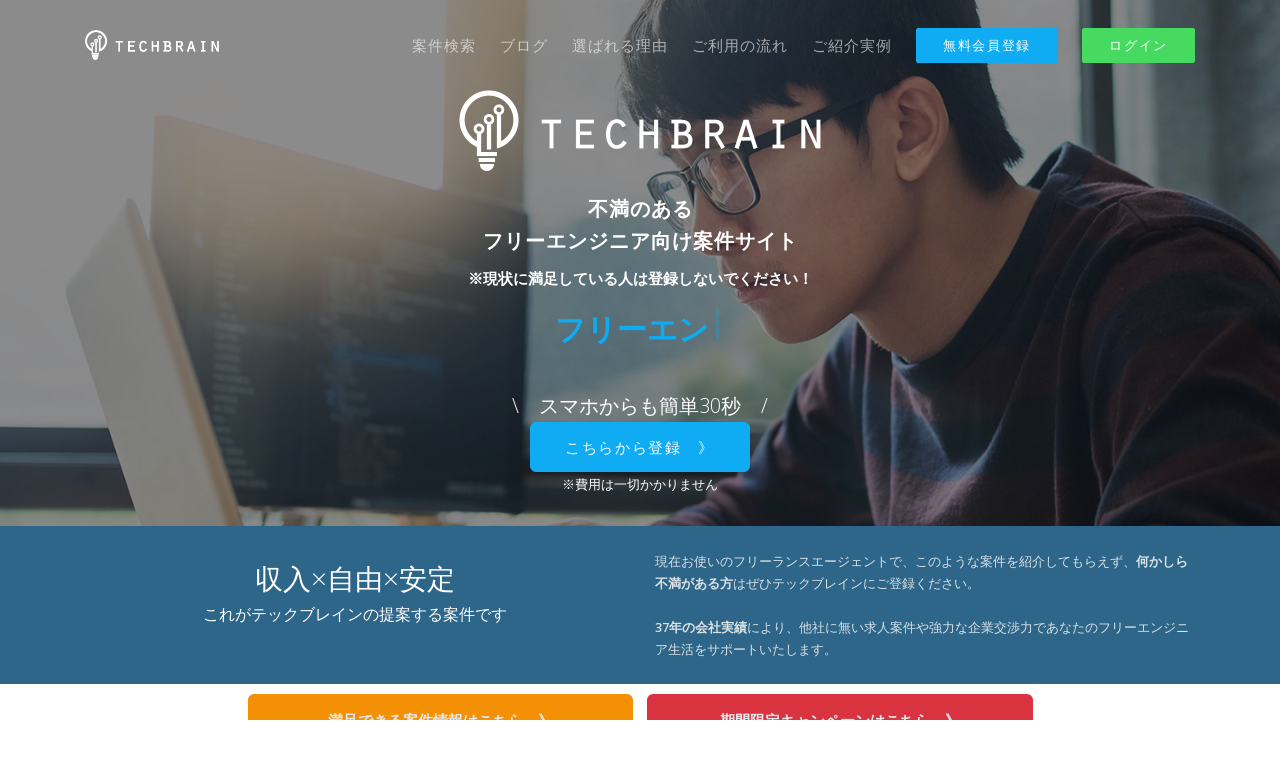

--- FILE ---
content_type: text/html; charset=utf-8
request_url: https://tecb.jp/
body_size: 12088
content:
<!DOCTYPE html>
<html lang="ja">
  <head>
    <meta charset="utf-8">
    <meta name="viewport" content="width=device-width, initial-scale=1, shrink-to-fit=no">
    <title>フリーエンジニア求人案件 | テックブレイン</title>
<meta name="description" content="フリーエンジニアの求人案件はテックブレイン。フリーエンジニア向けに求人案件情報を多数掲載。IT・スマホ・Web業界に精通した専門コーディネーターが求人案件のご要望に応じて年収アップや開発体制、稼働時間のご提案させていただきます。参画後のサポートも万全。">
<meta name="keywords" content="エンジニア,個人事業主,フリーランス,デザイナー,案件,求人,テックブレイン,ses">
<link rel="canonical" href="https://tecb.jp/">
    <meta name="csrf-param" content="authenticity_token" />
<meta name="csrf-token" content="DjLqDvrkKMSEgcmIxBZQiTCBdmurxoMGiR9NnaieAK1KNsahnKmplroIBckJvZ8sUJeTnIWxnJ9ZEMqMitb2HA==" />
    <link rel="stylesheet" media="all" href="/assets/application-e3b0c44298fc1c149afbf4c8996fb92427ae41e4649b934ca495991b7852b855.css" data-turbolinks-track="reload" />
    <script src="/assets/application-f8f988aa23c1a67c5f61213c1a51221f40cea8bcbdb14185b7f9afc484abf5d1.js" data-turbolinks-track="reload"></script>
    <!-- Styles -->
    <link href="/main/css/core.min.css" rel="stylesheet">
    <link href="/main/css/thesaas.min.css" rel="stylesheet">
    <link href="/main/css/style.css" rel="stylesheet">
    <link href="/main/css/over-style.css" rel="stylesheet">
    <link href="/main/css/modaal.css" rel="stylesheet">
    <link href="/main/css/validationEngine.jquery.css" rel="stylesheet">
    <!-- Favicons -->
    <link rel="apple-touch-icon" href="/main/img/apple-touch-icon.png">
    <link rel="icon" href="/main/img/favicon.png">
    <!-- Google Tag Manager -->
<script>(function(w,d,s,l,i){w[l]=w[l]||[];w[l].push({'gtm.start':
new Date().getTime(),event:'gtm.js'});var f=d.getElementsByTagName(s)[0],
j=d.createElement(s),dl=l!='dataLayer'?'&l='+l:'';j.async=true;j.src=
'https://www.googletagmanager.com/gtm.js?id='+i+dl;f.parentNode.insertBefore(j,f);
})(window,document,'script','dataLayer','GTM-KPCRXD6');</script>
<!-- End Google Tag Manager -->
  </head>
  <body>
    <!-- Google Tag Manager (noscript) -->
<noscript><iframe src="https://www.googletagmanager.com/ns.html?id=GTM-KPCRXD6"
height="0" width="0" style="display:none;visibility:hidden"></iframe></noscript>
<!-- End Google Tag Manager (noscript) -->
    <!-- Topbar -->
    <nav class="topbar topbar-inverse topbar-expand-md topbar-sticky">
  <div class="container">
    <div class="topbar-left">
      <button class="topbar-toggler">&#9776;</button>
      <a class="topbar-brand" href="/">
        <img class="logo-default" src="/main/img/logo.png" alt="テックブレイン">
        <img class="logo-inverse" src="/main/img/logo-light.png" alt="テックブレイン">
      </a>
    </div>
    <div class="topbar-right">
      <ul class="topbar-nav nav fs-15">
        <li class="nav-item">
          <a class="nav-link" href="/projects/">案件検索</a>
        </li>
        <li class="nav-item">
          <a class="nav-link" href="/blog/">ブログ</a>
        </li>
        <li class="nav-item">
          <a class="nav-link" href="/#reason">選ばれる理由</a>
        </li>
        <li class="nav-item">
          <a class="nav-link" href="/#riyou-nagare">ご利用の流れ</a>
        </li>
        <li class="nav-item">
          <a class="nav-link" href="/#syoukai-anken">ご紹介実例</a>
        </li>
        <li class="nav-item">
          <a class="reg-modal btn btn-primary btn-o" href="#reg-modal">無料会員登録</a>
        </li>
        <li class="nav-item">
          <a class="btn btn-success btn-o" href="/members/sign_in">ログイン</a>
        </li>
      </ul>
    </div>
  </div>
</nav>

    <!-- END Topbar -->
    <!-- Header -->
    <header class="header header-inverse" data-parallax="/main/img/bg-top16.jpg" data-overlay="5">
      <div class="container text-center">
        <div class="row">
          <div class="col-12">
            <!-- col-lg-8 offset-lg-2 -->
            <div class="main-logo-box col-12">
              <img class="logo-main hidden-sm-down" src="/main/img/main-logo-01.png" alt="フリーエンジニア求人案件【テックブレイン】" width="362">
            </div>
            <h1 class="top-title">不満のある<br>フリーエンジニア向け案件サイト</h1>
            <b>※現状に満足している人は登録しないでください！</b>
            <p class="top-subtitle fw-600">
              <span class="text-primary" data-type="フリーエンジニアの求人案件情報,フリーランスの新しい働き方をサポート,所得補償や福利厚生で安心保障">フリーエンジニアに福利厚生のプランもあります</span>
            </p>
            <div class="top-btn">
              <div class="micro-top">\　スマホからも簡単30秒　/</div>
              <a class="reg-modal btn btn-lg btn-o-a btn-round btn-primary m-10" href="#reg-modal">こちらから登録　》
              </a>
              <div class="micro-bottom">※費用は一切かかりません</div>
            </div>
              <!-- <a class="btn btn-lg btn-o-a btn-round btn-white w-200 m-10" href="/#company">企業の方はこちら</a> -->
          </div>
        </div>
      </div>
    </header>
    <!-- END Header -->
    <main class="main-content">
      <section class="section" style="background:#2e668a;padding:24px 10px 24px 10px;">
        <div class="container">
          <div class="row" style="color:white;text-align:center;line-height:240%;">
            <div class="col-sm-6" style="text-align:center;padding-top:10px;">
              <div style="font-size:28px;">収入×自由×安定</div>
              <div style="font-size:16px;">これがテックブレインの提案する案件です</div>
            </div>
            <div class="col-sm-6" style="text-align:left;line-height:170%;font-size:13px;color:#d8e1e6;">
              現在お使いのフリーランスエージェントで、このような案件を紹介してもらえず、<b>何かしら不満がある方</b>はぜひテックブレインにご登録ください。<br><br>
              <b>37年の会社実績</b>により、他社に無い求人案件や強力な企業交渉力であなたのフリーエンジニア生活をサポートいたします。
            </div>
          </div>
        </div>
      </section>
      <p>
        <span class="twobutton">
          <a href="#anken">
            <span class="color-button01">
            満足できる案件情報はこちら　》
            </span>
          </a>
          <a href="#campaign">
            <span class="color-button02">
            期間限定キャンペーンはこちら　》
            </span>
          </a>
        </span>
      </p>

      <a name="reason"></a>
      <section class="section bg-gray pb-40 pt-40">
        <div class="container">
          <header class="section-header">
            <h2 class="midashi">
              <span class="f-text">選ばれる３つの理由</span>
            </h2>
          </header>
          <div class="row gap-y">
            <div class="col-12 col-md-6 col-lg-4">
              <div class="card card-bordered">
                <div class="card-block">
                  <h3 class="fs-20 mt-5 text-center ">フリーランスとしての収入</h3>
                  <img class="card-img-top" src="/main/img/r-income-3.jpg" alt="フリーエンジニアなら収入を得る求人">
                  <div class="border-gray"></div>
                  <p class="card-text fw-500 mt-5">直請け求人案件・上場企業求人案件など常時5,000件以上の求人案件をご用意。圧倒的な営業力のもとにフリーエンジニアの求人案件を数多くご用意しておりますので案件が途切れる心配がありません。</p>
                </div>
              </div>
            </div>
            <div class="col-12 col-md-6 col-lg-4">
              <div class="card card-bordered">
                <div class="card-block">
                  <h3 class="fs-18 text-center mt-5">自由なプロジェクト選定</h3>
                  <img class="card-img-top" src="/main/img/r-skill-3.jpg" alt="フリーエンジニアの働き方とスキルアップ">
                  <div class="border-gray"></div>
                  <p class="card-text fw-500 mt-5">会社員時代とは違い、自由にプロジェクトを選ぶことが可能です。AIやIoTなど新しい技術分野への挑戦、逆に重要なレガシー分野を担いたいなど、スキルに合わせて自由な働き方を選択してください。
                  <br>※リモートワークや週4日以下案件はほぼございません。</p>
                </div>
              </div>
            </div>
            <div class="col-12 col-md-6 col-lg-4 ">
              <div class="card card-bordered">
                <div class="card-block">
                  <h3 class="fs-20 text-center mt-5">安定的な働き方</h3>
                  <img class="card-img-top" src="/main/img/r-benefit-3.jpg" alt="フリーエンジニアでも正社員同等の保障">
                  <div class="border-gray"></div>
                  <p class="card-text fw-500 mt-5">フリーエンジニア方々の多くが不安に思っている福利厚生や所得補償。いざという時の保険・賃金・福利厚生などの備えを正社員並みの保障で受けられるオプションをご用意しております。</p>
                </div>
              </div>
            </div>
          </div>
            <center><div class="top-btn">
              <div class="micro-top">\　スマホからも簡単30秒　/</div>
              <a class="reg-modal btn btn-lg btn-o-a btn-round btn-primary m-10" href="#reg-modal">こちらから登録　》
              </a>
              <div class="micro-bottom">※費用は一切かかりません</div>
            </div></center>
        </div>
      </section>

      <a name="koe"></a>
      <section class="section pb-40 pt-40">
        <div class="container">
          <header class="section-header  mb-40">
            <h2 class="midashi ">登録フリーエンジニアの声</h2>
          </header>
          <div class="card mb-30">
            <div class="row align-items-center h-full">
              <div class="col-12 col-md-3">
                <img src="/main/img/regpsn1-2.jpg" alt="登録フリーエンジニアの声">
              </div>
              <div class="col-12 col-md-9">
                <div class="card-block">
                  <h5 class="koe-title">多数の求人案件の中から自分のスタイルや能力に合った求人案件をご紹介いただいています</h5>
                  <div class="border-gray "></div>
                  <p class="koe-text">テックブレインに求人案件紹介をお願いすると、幅広いネットワークを駆使して数多くの求人案件の中から、自分のスタイルや能力に合った最適な求人案件をご紹介いただけます。自分の技術スキルの段階に合わせて色々な提案をしてもらえるので、エンジニアのことを考えてくれているなと思っています。<br>（iOSエンジニア　T.Sさん）</p>
                </div>
              </div>
            </div>
          </div>
          <div class="card mb-30">
            <div class="row align-items-center h-full">
              <div class="col-12 col-md-3">
                <img src="/main/img/regpsn2-2.jpg" alt="登録フリーエンジニアの声">
              </div>
              <div class="col-12 col-md-9">
                <div class="card-block">
                  <h5 class="koe-title">フリーエンジニアになってよかった、と思える環境作りに貢献してくれています</h5>
                  <div class="border-gray "></div>
                  <p class="koe-text">フリーエンジニアになると、万が一業務でトラブルが発生した際や、正社員のような福利厚生は自分で用意する必要がある、など色々と心配があります。テックブレインでは、賠償責任保険があったり、福利厚生サービスで相談窓口があったりと幅広く不安の解消をカバーしてくれるので、フリーエンジニアになってよかったと思っています。<br>（インフラエンジニア　S.Aさん）</p>
                </div>
              </div>
            </div>
          </div>
            <center><div class="top-btn">
              <div class="micro-top">\　スマホからも簡単30秒　/</div>
              <a class="reg-modal btn btn-lg btn-o-a btn-round btn-primary m-10" href="#reg-modal">こちらから登録　》
              </a>
              <div class="micro-bottom">※費用は一切かかりません</div>
            </div></center>
        </div>
      </section>

      

<section id="anken" class="section bg-gray pb-40 pt-0">
  <div class="container">
    <header class="section-header">
      <h2 class="midashi">満足できる案件情報</h2>
    </header>
    <div class="row gap-y">
      <div class="swiper-container swiper-button-circular" data-slides-per-view="2" data-space-between="50" data-centered-slides="true">
            <div class="swiper-wrapper pb-0">
              <div class="swiper-slide">
                <div class="card card-shadowed">
                  <div class="card-block px-30">
                    <h6 class="kako-title">最先端IT企業におけるデジタルサイネージアプリ開発</h6>
                    <div class="border-gray "></div>
                    <div class="p-5">
                      <p class="kako-n mb-0">
                        <span class="mr-5 color-s">報酬</span>80万〜90万
                      </p>
                      <p class="kako-n mb-0">
                        <span class="mr-5 color-s">勤務地</span>東京都渋谷区
                      </p>
                    </div>
                    <div class="border-gray "></div>
                    <div class="p-5 kako-naka">
                      <p class="mb-0 mt-10">デジタルサイネージを利用した新規事業に伴うシステム開発。CRUDの管理システムから、スマホアプリ、AI（人工知能）を使った機能まで開発。企画の立案から要件定義、設計、実装、テストまでワンストップで行うため、フリーエンジニアとしてフェーズごとの強みを活かせる求人案件。</p>
                    </div>
                  </div>
                </div>
              </div>
              <div class="swiper-slide">
                <div class="card card-shadowed">
                  <div class="card-block px-30">
                    <h6 class="kako-title">音声認識の人工知能を利用したシステム開発</h6>
                    <div class="border-gray"></div>
                    <div class="p-5">
                      <p class="kako-n mb-0">
                        <span class="mr-5 color-s">報酬</span>70万〜90万
                      </p>
                      <p class="kako-n mb-0">
                        <span class="mr-5 color-s">勤務地</span>千葉県
                      </p>
                    </div>
                    <div class="border-gray "></div>
                    <div class="p-5 kako-naka">
                      <p class="mb-0 mt-10">大手有名製造メーカーにおける人工知能を利用した開発。すでに別のプラットフォームで動作している製品を、新たに発売されたプラットフォームで音声認識機能を使っての開発。品質の高いコードや検証が行える人材として参画。</p>
                    </div>
                  </div>
                </div>
              </div>
              <div class="swiper-slide">
                <div class="card card-shadowed">
                  <div class="card-block px-30">
                    <h6 class="kako-title">ITコンサルティング企業におけるアプリ開発</h6>
                    <div class="border-gray"></div>
                    <div class="p-5">
                      <p class="kako-n mb-0">
                        <span class="mr-5 color-s">報酬</span>80万〜100万
                      </p>
                      <p class="kako-n mb-0">
                        <span class="mr-5 color-s">勤務地</span>東京都渋谷区
                      </p>
                    </div>
                    <div class="border-gray "></div>
                    <div class="p-5 kako-naka">
                      <p class="mb-0 mt-10">通信会社へのシステムコンサルティングをメインとする企業において、ソリューションの一部となる決済関連アプリを開発。従来iOSのみでの提供だったものを、ニーズによりAndroid版を新規開発。実務経験のあるAndroidエンジニアとして参画。</p>
                    </div>
                  </div>
                </div>
              </div>
              <div class="swiper-slide">
                <div class="card card-shadowed">
                  <div class="card-block px-30">
                    <h6 class="kako-title">バイリンガルでのPMO案件</h6>
                    <div class="border-gray"></div>
                    <div class="p-5">
                      <p class="kako-n mb-0">
                        <span class="mr-5 color-s">報酬</span>120万〜150万
                      </p>
                      <p class="kako-n mb-0">
                        <span class="mr-5 color-s">勤務地</span>東京都品川区
                      </p>
                    </div>
                    <div class="border-gray "></div>
                    <div class="p-5 kako-naka">
                      <p class="mb-0 mt-10">製造メーカーにおいて海外にある工場との管理調整を行うバイリンガルPMO案件。上流工程の経験や高い調整能力が求められる現場でPMOとして参画し、プロジェクトの成功へリソースをとりまとめる役割。</p>
                    </div>
                  </div>
                </div>
              </div>
            </div>
            <div class="swiper-button-prev"></div>
            <div class="swiper-button-next"></div>
          </div>
      <div class="card-block card col-12" style="border: 1px solid #bababa;padding-top:10px;">
        
        <div class="bg-box" style="margin: 10px 5px 14px 5px;">
          <div class="checktitle" style="background: #f12468">人気ワード</div>
          <div class="a-box">
            <ul class="htw">
              <li><a href="/projects/?skill=1" class="hotword">Java</a></li>
              <li><a href="/projects/?skill=2" class="hotword">PHP</a></li>
              <li><a href="/projects/?min=700000" class="hotword">高単価求人案件</a></li>
              <li><a href="/projects/?skill=14" class="hotword">Android</a></li>
              <li><a href="/projects/?skill=17" class="hotword">.NET(C#)</a></li>
              <li><a href="/projects/?skill=3" class="hotword">Ruby</a></li>
              <li><a href="/projects/?position_s_cat=1" class="hotword">SE</a></li>
              <li><a href="/projects/?location=2" class="hotword">渋谷</a></li>
              <li><a href="/projects/?location=3" class="hotword">新宿</a></li>
              <li><a href="/projects/?skill=13" class="hotword">Swift</a></li>
            </ul>
          </div>
        </div>

        <!-- form -->
        <form class="form-horizontal" action="/projects/" accept-charset="UTF-8" method="get">

        <div class="row" style="padding:5px;">
          <div class="col-sm-3" style="margin-bottom:3px;">
            <div class="checktitle">職種</div>
            <div class="select-box pl-5">
              <select name="position_s_cat" id="position_s_cat" class="form-control form-control-sm w-180"><option value=""></option><option value="1">SE・プログラマー</option>
<option value="2">コンサル・PM・PMO</option>
<option value="3">インフラエンジニア</option>
<option value="4">デザイナー</option>
<option value="5">企画・マーケティング</option></select>
            </div>
          </div>
          <div class="col-sm-3" style="margin-bottom:3px;">
            <div class="checktitle">単価</div>
            <div class="select-box pl-5">
              <select name="min" id="min" class="form-control form-control-sm w-180"><option value=""></option><option value="200000">20万〜</option>
<option value="300000">30万〜</option>
<option value="400000">40万〜</option>
<option value="500000">50万〜</option>
<option value="600000">60万〜</option>
<option value="700000">70万〜</option>
<option value="800000">80万〜</option>
<option value="900000">90万〜</option>
<option value="1000000">100万〜</option>
<option value="1100000">110万〜</option>
<option value="1200000">120万〜</option>
<option value="1300000">130万〜</option>
<option value="1400000">140万〜</option>
<option value="1500000">150万〜</option>
<option value="1600000">160万〜</option>
<option value="1700000">170万〜</option>
<option value="1800000">180万〜</option>
<option value="1900000">190万〜</option>
<option value="2000000">200万〜</option></select>
            </div>
          </div>
          <div class="col-sm-3" style="margin-bottom:8px;">
            <div class="checktitle">エリア</div>
            <div class="select-box pl-5">
              <select name="location" id="location" class="form-control form-control-sm w-180"><option value=""></option><option value="1">港区</option>
<option value="2">渋谷区</option>
<option value="3">新宿区</option>
<option value="4">千代田区</option>
<option value="5">品川区</option>
<option value="6">中央区</option>
<option value="7">目黒区</option>
<option value="8">江東区</option>
<option value="9">文京区</option>
<option value="10">中野区</option>
<option value="11">台東区</option>
<option value="12">豊島区</option></select>
            </div>
          </div>
          <div class="col-sm-2" style="text-align:center;">
            <input type="submit" value="検索" class="btn btn-primary" data-disable-with="検索" />
          </div>

        </div>
</form>        <!-- /form -->
      </div>
    </div>
    <div class="adjust">
    <div class="row gap-y">

      <div class="col-12 col-md-6 col-lg-4">
        <div class="card card-hover-shadow mb-20" style="border:1px solid #e8e8e8;">
          <div class="card-block" style="padding-top:10px;">
            <div class="title-box">
              <div class="new-box" style="font-size:10px;background-color:#f45391;height:22px;width:50px;">New!</div>
              <h4 class="new-title m-0" style="font-size:15px;">
                  <a href="/projects/1482">【Swift】toCサービスのiOSネイティブアプリ開発</a>
              </h4>
            </div>
            <div class="border-gray mb-15"></div>
            <div class="bg-box mb-5">
              <div class="dt-box" style="color:#bfbfbf;font-size:10px;">単価</div>
              <div class="a-box">
                <div class="dd-box money-s fw-600 fs-20">〜950,000円  <span style="color:#666;font-size:14px;">/月</span></div>
              </div>
            </div>
            <div class="bg-box mb-5">
              <div class="dt-box" style="color:#bfbfbf;font-size:10px;">スキル</div>
              <div class="a-box">
                <div class="dd-box fw-600" style="font-size:12px;">
                    
                    <a href="/projects/?skill=13">Swift</a>
                </div>
              </div>
            </div>
            <div class="bg-box mb-5">
              <div class="dt-box" style="color:#bfbfbf;font-size:10px;">勤務地</div>
              <div class="a-box">
                <div class="dd-box">フルリモート</div>
              </div>
            </div>
          </div>
        </div>
      </div>

      <div class="col-12 col-md-6 col-lg-4">
        <div class="card card-hover-shadow mb-20" style="border:1px solid #e8e8e8;">
          <div class="card-block" style="padding-top:10px;">
            <div class="title-box">
              <div class="new-box" style="font-size:10px;background-color:#f45391;height:22px;width:50px;">New!</div>
              <h4 class="new-title m-0" style="font-size:15px;">
                  <a href="/projects/1481">【Vue.js,React.js,AWS】EdTech...</a>
              </h4>
            </div>
            <div class="border-gray mb-15"></div>
            <div class="bg-box mb-5">
              <div class="dt-box" style="color:#bfbfbf;font-size:10px;">単価</div>
              <div class="a-box">
                <div class="dd-box money-s fw-600 fs-20">〜900,000円  <span style="color:#666;font-size:14px;">/月</span></div>
              </div>
            </div>
            <div class="bg-box mb-5">
              <div class="dt-box" style="color:#bfbfbf;font-size:10px;">スキル</div>
              <div class="a-box">
                <div class="dd-box fw-600" style="font-size:12px;">
                    
                    <a href="/projects/?skill=83">Vue.js</a>
                    , 
                    <a href="/projects/?skill=84">React.js</a>
                    , 
                    <a href="/projects/?skill=153">AWS</a>
                </div>
              </div>
            </div>
            <div class="bg-box mb-5">
              <div class="dt-box" style="color:#bfbfbf;font-size:10px;">勤務地</div>
              <div class="a-box">
                <div class="dd-box">リモート／2週間に1回出社（永田町）</div>
              </div>
            </div>
          </div>
        </div>
      </div>

      <div class="col-12 col-md-6 col-lg-4">
        <div class="card card-hover-shadow mb-20" style="border:1px solid #e8e8e8;">
          <div class="card-block" style="padding-top:10px;">
            <div class="title-box">
              <div class="new-box" style="font-size:10px;background-color:#f45391;height:22px;width:50px;">New!</div>
              <h4 class="new-title m-0" style="font-size:15px;">
                  <a href="/projects/1480">【Java,Scala,Kotlin,MySQL,AW...</a>
              </h4>
            </div>
            <div class="border-gray mb-15"></div>
            <div class="bg-box mb-5">
              <div class="dt-box" style="color:#bfbfbf;font-size:10px;">単価</div>
              <div class="a-box">
                <div class="dd-box money-s fw-600 fs-20">〜950,000円  <span style="color:#666;font-size:14px;">/月</span></div>
              </div>
            </div>
            <div class="bg-box mb-5">
              <div class="dt-box" style="color:#bfbfbf;font-size:10px;">スキル</div>
              <div class="a-box">
                <div class="dd-box fw-600" style="font-size:12px;">
                    
                    <a href="/projects/?skill=1">Java</a>
                    , 
                    <a href="/projects/?skill=5">Scala</a>
                    , 
                    <a href="/projects/?skill=15">Kotlin</a>
                    , 
                    <a href="/projects/?skill=37">MySQL</a>
                </div>
              </div>
            </div>
            <div class="bg-box mb-5">
              <div class="dt-box" style="color:#bfbfbf;font-size:10px;">勤務地</div>
              <div class="a-box">
                <div class="dd-box">フルリモート</div>
              </div>
            </div>
          </div>
        </div>
      </div>

      <div class="col-12 col-md-6 col-lg-4">
        <div class="card card-hover-shadow mb-20" style="border:1px solid #e8e8e8;">
          <div class="card-block" style="padding-top:10px;">
            <div class="title-box">
              <div class="new-box" style="font-size:10px;background-color:#f45391;height:22px;width:50px;">New!</div>
              <h4 class="new-title m-0" style="font-size:15px;">
                  <a href="/projects/1479">【Java,PHP,Ruby,Python,JavaS...</a>
              </h4>
            </div>
            <div class="border-gray mb-15"></div>
            <div class="bg-box mb-5">
              <div class="dt-box" style="color:#bfbfbf;font-size:10px;">単価</div>
              <div class="a-box">
                <div class="dd-box money-s fw-600 fs-20">〜850,000円  <span style="color:#666;font-size:14px;">/月</span></div>
              </div>
            </div>
            <div class="bg-box mb-5">
              <div class="dt-box" style="color:#bfbfbf;font-size:10px;">スキル</div>
              <div class="a-box">
                <div class="dd-box fw-600" style="font-size:12px;">
                    
                    <a href="/projects/?skill=1">Java</a>
                    , 
                    <a href="/projects/?skill=2">PHP</a>
                    , 
                    <a href="/projects/?skill=3">Ruby</a>
                    , 
                    <a href="/projects/?skill=4">Python</a>
                </div>
              </div>
            </div>
            <div class="bg-box mb-5">
              <div class="dt-box" style="color:#bfbfbf;font-size:10px;">勤務地</div>
              <div class="a-box">
                <div class="dd-box">外苑前</div>
              </div>
            </div>
          </div>
        </div>
      </div>

      <div class="col-12 col-md-6 col-lg-4">
        <div class="card card-hover-shadow mb-20" style="border:1px solid #e8e8e8;">
          <div class="card-block" style="padding-top:10px;">
            <div class="title-box">
              <div class="new-box" style="font-size:10px;background-color:#f45391;height:22px;width:50px;">New!</div>
              <h4 class="new-title m-0" style="font-size:15px;">
                  <a href="/projects/1478">【Go言語,JavaScript,Vue.js】新規自...</a>
              </h4>
            </div>
            <div class="border-gray mb-15"></div>
            <div class="bg-box mb-5">
              <div class="dt-box" style="color:#bfbfbf;font-size:10px;">単価</div>
              <div class="a-box">
                <div class="dd-box money-s fw-600 fs-20">〜850,000円  <span style="color:#666;font-size:14px;">/月</span></div>
              </div>
            </div>
            <div class="bg-box mb-5">
              <div class="dt-box" style="color:#bfbfbf;font-size:10px;">スキル</div>
              <div class="a-box">
                <div class="dd-box fw-600" style="font-size:12px;">
                    
                    <a href="/projects/?skill=7">Go言語</a>
                    , 
                    <a href="/projects/?skill=9">JavaScript</a>
                    , 
                    <a href="/projects/?skill=83">Vue.js</a>
                </div>
              </div>
            </div>
            <div class="bg-box mb-5">
              <div class="dt-box" style="color:#bfbfbf;font-size:10px;">勤務地</div>
              <div class="a-box">
                <div class="dd-box">六本木（週2出社／週3リモート）</div>
              </div>
            </div>
          </div>
        </div>
      </div>

      <div class="col-12 col-md-6 col-lg-4">
        <div class="card card-hover-shadow mb-20" style="border:1px solid #e8e8e8;">
          <div class="card-block" style="padding-top:10px;">
            <div class="title-box">
              <div class="new-box" style="font-size:10px;background-color:#f45391;height:22px;width:50px;">New!</div>
              <h4 class="new-title m-0" style="font-size:15px;">
                  <a href="/projects/1477">【Python,Oracle,MySQL,Postgr...</a>
              </h4>
            </div>
            <div class="border-gray mb-15"></div>
            <div class="bg-box mb-5">
              <div class="dt-box" style="color:#bfbfbf;font-size:10px;">単価</div>
              <div class="a-box">
                <div class="dd-box money-s fw-600 fs-20">〜900,000円  <span style="color:#666;font-size:14px;">/月</span></div>
              </div>
            </div>
            <div class="bg-box mb-5">
              <div class="dt-box" style="color:#bfbfbf;font-size:10px;">スキル</div>
              <div class="a-box">
                <div class="dd-box fw-600" style="font-size:12px;">
                    
                    <a href="/projects/?skill=4">Python</a>
                    , 
                    <a href="/projects/?skill=35">Oracle</a>
                    , 
                    <a href="/projects/?skill=37">MySQL</a>
                    , 
                    <a href="/projects/?skill=38">PostgreSQL</a>
                </div>
              </div>
            </div>
            <div class="bg-box mb-5">
              <div class="dt-box" style="color:#bfbfbf;font-size:10px;">勤務地</div>
              <div class="a-box">
                <div class="dd-box">フルリモート</div>
              </div>
            </div>
          </div>
        </div>
      </div>
    </div>
  </div>
      <center><div class="top-btn">
        <div class="micro-top">\　スマホからも簡単30秒　/</div>
        <a class="reg-modal btn btn-lg btn-o-a btn-round btn-primary m-10" href="#reg-modal">こちらから登録　》
        </a>
        <div class="micro-bottom">※費用は一切かかりません</div>
      </div></center>
  </div>
</section>


      <a name="riyou-nagare"></a>
      <section class="section pb-40 pt-40">
        <div class="container ">
          <header class="section-header mb-20">
            <h2 class="midashi">登録後サポートの流れ</h2>
          </header>
          <div class="row gap-y mt-20 mb-20">
            <div class="col h-150 bg-info m-2" data-aos="zoom-in" data-aos-delay="0">
              <h6 class="step-title pt-10">
                <span class="step-title-e">STEP</span>1
              </h6>
              <div class="border-white mb-5"></div>
              <p class="step-text pt-10">ご登録</p>
            </div>
            <div class="col h-150 bg-info m-2" data-aos="zoom-in" data-aos-delay="100">
              <h6 class="step-title pt-10">
                <span class="step-title-e">STEP</span>2
              </h6>
              <div class="border-white mb-5"></div>
              <p class="step-text pt-10">ご面談<br>TEL可</p>
            </div>
            <div class="col h-150 bg-info m-2" data-aos="zoom-in" data-aos-delay="200">
              <h6 class="step-title pt-10">
                <span class="step-title-e">STEP</span>3
              </h6>
              <div class="border-white mb-5"></div>
              <p class="step-text pt-10">案件紹介</p>
            </div>
            <div class="col h-150 bg-info m-2" data-aos="zoom-in" data-aos-delay="300">
              <h6 class="step-title pt-10">
                <span class="step-title-e">STEP</span>4
              </h6>
              <div class="border-white mb-5"></div>
              <p class="step-text pt-10">ご応募</p>
            </div>
            <div class="col h-150  bg-info m-2" data-aos="zoom-in" data-aos-delay="400">
              <h6 class="step-title pt-10">
                <span class="step-title-e">STEP</span>5
              </h6>
              <div class="border-white mb-5"></div>
              <p class="step-text pt-10">面談実施</p>
            </div>
            <div class="col h-150  bg-info m-2" data-aos="zoom-in" data-aos-delay="500">
              <h6 class="step-title pt-10">
                <span class="step-title-e">STEP</span>6
              </h6>
              <div class="border-white mb-5"></div>
              <p class="step-text pt-10">契約<br>業務開始</p>
            </div>
          </div>
          <div class="m-30">
            <h5 class="kaigyou-box">
              <span class="f-text">テックブレインでは上記のような流れで、フリーエンジニアの方に最適な求人案件をご紹介しております。</span>
            </h5>
          </div>
            <center><div class="top-btn">
              <div class="micro-top">\　スマホからも簡単30秒　/</div>
              <a class="reg-modal btn btn-lg btn-o-a btn-round btn-primary m-10" href="#reg-modal">こちらから登録　》
              </a>
              <div class="micro-bottom">※費用は一切かかりません</div>
            </div></center>
        </div>
      </section>
      <!-- <a name="syoukai-anken"></a>
      <section class="section bg-gray pb-40 pt-0">
        <div class="container">
          <header class="section-header mb-40">
            <h4 class="midashi ">ご紹介求人案件実例</h4>
          </header>
          
        </div>
      </section> -->
      
      <a name="campaign"></a>
      <section id="campaign" class="section pb-40 pt-40">
        <div class="container ">
          <header class="section-header mb-20">
            <h2 class="midashi">期間限定<br>ご成約キャンペーン</h2>
          </header>
          <div class="m-30">
            <h5 class="kaigyou-box">
              <center><span class="f-text">新規の方でも出戻りの方でも！<br><br>新たに案件へアサインが決定し、3ヶ月以上ジョインされた方全員に<br><br><span style="font-size:140%;color:#ff4954;">5万円分のAmazonギフト券</span><br><br>を贈呈いたします。<br><br>このお得な機会に、テックブレインで案件を探してみませんか。</span>
              </center>
            </h5>
          </div>
          
            <center><div class="top-btn">
              <div class="micro-top">\　スマホからも簡単30秒　/</div>
              <a class="reg-modal btn btn-lg btn-o-a btn-round btn-primary m-10" href="#reg-modal">こちらから登録　》
              </a>
              <div class="micro-bottom">※費用は一切かかりません</div>
            </div></center>
        </div>
      </section>


      <a name="ourblogs"></a>
      <section class="section bg-gray pb-40 pt-40">
        
      </section>
      <a name="company"></a>
      <section class="section bg-pale-info overflow-hidden">
        <div class="container">
          <div class="row">
            <div class="col-12 col-md-7 align-self-center">
              <h2 class="fs-17 mb-0">「プロ人材」の活用をご検討の企業様へ</h2>
              <div class="border-white m-10"></div>
              <h3 class="fs-15 ml-10 m-0 pt-10 kigyou-title">
                <span class="f-text">必要な機会に、必要な期間だけ、</span>
                <span class="f-text">必要なスキルをもつ人材をご提供</span>
              </h3>
              <p class="koe-text ml-10 pt-5">
                御社のニーズを徹底的にヒアリングし、貴社とＩＴ技術者の両者にとって最適なご提案を行います。フリーランスエンジニアを活用することで、すでに技術を身につけている技術者を即戦力として投入、経費を抑えながらプロジェクトのゴールを達成することができます。</p>
            </div>
            <div class="col-12 offset-md-1 col-md-4 text-center">
              <div class="hidden-sm-down">
                <img class="kigyou-logo h-60 mt-20" src="/main/img/logo-a.png" data-aos="zoom-in" alt="フリーエンジニア求人案件【テックブレイン】">
              </div>
              <a class="btn btn-lg btn-round btn-primary shadow-3 mt-30" href="/contact" data-aos="fade-up">お問い合わせ</a>
            </div>
          </div>
        </div>
      </section>
    </main>
    <div class="site-footer py-50">
  <div class="container">
    <div class="row gap-y">
      <div class="col-12 col-md-3">
        <h6 class="heading-alt text-uppercase fs-14 mb-3">案件紹介をお求めの方へ</h6>
        <div class="nav flex-column">
          <a class="nav-link" href="/members/sign_in">マイページログイン</a>
          <a class="reg-modal nav-link" href="#reg-modal">無料会員登録</a>
          <a class="nav-link" href="/#riyou-nagare">ご利用の流れ</a>
          <a class="nav-link" href="/projects">案件を探す</a>
          <a class="nav-link" href="/#syoukai-anken">ご紹介実例</a>
          <a class="nav-link" href="/lp/friends">ご友人紹介キャンペーン</a>
        </div>
      </div>

      <div class="col-12 col-md-3">
        <h6 class="heading-alt text-uppercase fs-14 mb-3">プロ人材をお探しの方へ</h6>
        <div class="nav flex-column">
          <a class="nav-link" href="/#company">人材をお探しの企業様へ</a>
        </div>
        <h6 class="heading-alt text-uppercase fs-14 mb-3 mt-3">運営会社など</h6>
        <div class="nav flex-column">
          <a class="nav-link" href="/about">運営会社</a>
          <a class="nav-link" href="/contact">お問い合わせ</a>
        </div>
      </div>

      <div class="col-12 col-md-6">
        <h6 class="heading-alt text-uppercase fs-14 mb-3">フリーエンジニアの方に、最適な案件をご提案します</h6>
        <p class="fs-13 mb-10">テックブレインでは、フリーエンジニアの方に最適な案件をご紹介するために高額報酬案件や非公開案件など常に豊富な案件数を確保。フリーエンジニアの方が目指すスキルアップや将来像を、弊社コーディネーターがしっかりとヒアリングしながら、優良案件の提案を行っています。</p>
        <br />
        <p>
          <a href="/"><img class="logo-footer" src="/main/img/logo.png" alt="フリーエンジニア求人案件【テックブレイン】" border="0"></a>
        </p>
      </div>

    </div>
  </div>
</div>

<footer class="site-footer">
  <div class="container">
    <div class="row gap-y">
      <div class="col-12 col-md-6">
        <p class="text-center text-md-left">Copyright © 2017 <a class="text-dark" href="http://tokyo.supersoftware.co.jp">スーパーソフトウエア</a>. All rights reserved.</p>
      </div>

      <div class="col-12 col-md-6">
        <ul class="nav nav-inline nav-primary nav-dotted nav-dot-separated justify-content-center justify-content-md-end">
          <li class="nav-item">
            <a class="nav-link" href="/privacy">プライバシーポリシー</a>
          </li>
        </ul>
      </div>
    </div>
  </div>
</footer>

    <!-- Twitter universal website tag code -->
<script>
!function(e,t,n,s,u,a){e.twq||(s=e.twq=function(){s.exe?s.exe.apply(s,arguments):s.queue.push(arguments);
},s.version='1.1',s.queue=[],u=t.createElement(n),u.async=!0,u.src='//static.ads-twitter.com/uwt.js',
a=t.getElementsByTagName(n)[0],a.parentNode.insertBefore(u,a))}(window,document,'script');
// Insert Twitter Pixel ID and Standard Event data below
twq('init','o2imi');
twq('track','PageView');
</script>
<!-- End Twitter universal website tag code -->

    <!-- Scripts -->
    <style type="text/css">
.modaal-content-container {
  padding: 10px;
}
</style>
<div id="reg-modal" style="display:none;">
  <div style="background-color:#0facf3;padding:6px;color:#fff;margin-bottom:10px;text-align:center;">テックブレイン無料会員登録</div>
  <div style="padding:5px">
    <p style="font-size:12px;line-height:130%;color:#585858;">非公開・高単価案件を含め希望通りの案件をご提案いたします。まずはお悩みの相談だけという方もお気軽にご登録ください！</p>
    <div style="padding: 0px 10px 10px 20px;color:#333;">
      <form class="new_member" id="new_member" action="/members" accept-charset="UTF-8" method="post"><input name="utf8" type="hidden" value="&#x2713;" /><input type="hidden" name="authenticity_token" value="HKxQwJRMnSwtCGcb62mNcigVWR/rUwpeC/4llwANlQHhcEwc8uIBrDnonsCUPSEueDXC6g99c6T8nROZnrluDA==" />
      
      <div class="form-group row" style="margin-bottom:10px;">
        <label for="inputName1" class="col-sm-4 control-label" style="font-size:11px;">お名前</label>
        <div class="col-sm-4">
          <input class="form-control validate[required]" placeholder="姓" type="text" name="member[member_profile_attributes][name1]" id="member_member_profile_attributes_name1" />
        </div>
        <div class="col-sm-4">
          <input class="form-control validate[required]" placeholder="名" type="text" name="member[member_profile_attributes][name2]" id="member_member_profile_attributes_name2" />
        </div>
      </div>
      <div class="form-group row" style="margin-bottom:10px;">
        <label for="inputName1" class="col-sm-4 col-xs-4 control-label" style="font-size:11px;">電話番号</label>
        <div class="col-sm-8 col-xs-8">
          <input class="form-control validate[required]" placeholder="080-9876-5432" type="text" name="member[member_profile_attributes][tel]" id="member_member_profile_attributes_tel" />
        </div>
      </div>
      <div class="form-group row" style="margin-bottom:10px;">
        <label for="inputName1" class="col-sm-4 control-label" style="font-size:11px;">メールアドレス</label>
        <div class="col-sm-8">
          <input class="form-control validate[required,custom[email]]" placeholder="メールアドレス" type="email" value="" name="member[email]" id="member_email" />
        </div>
      </div>
      <div class="form-group row" style="margin-bottom:10px;">
        <label for="inputName1" class="col-sm-4 control-label" style="font-size:11px;">パスワード</label>
        <div class="col-sm-8">
          <input class="form-control validate[required]" placeholder="パスワード" autocomplete="off" type="password" name="member[password]" id="member_password" />
        </div>
      </div>
      <div class="form-group row" style="margin-bottom:10px;">
        <label for="inputName1" class="col-sm-4 control-label" style="font-size:11px;">パスワード(確認)</label>
        <div class="col-sm-8">
          <input class="form-control validate[required,equals[member_password]]" placeholder="パスワード(確認)" autocomplete="off" type="password" name="member[password_confirmation]" id="member_password_confirmation" />
        </div>
      </div>
      <div class="actions" style="text-align:center;margin-top:20px;">
        <input type="submit" name="commit" value="  無料会員登録  " class="btn btn-success btn-lg w-200" data-disable-with="  無料会員登録  " />
      </div>
</form>    </div>

  </div>
</div>

    <script src="/main/js/core.min.js"></script>
<script src="/main/js/thesaas.min.js"></script>
<script src="/main/js/script.js"></script>
<script src="/main/js/modaal.js"></script>
<script type="text/javascript">
  $('.reg-modal').modaal({
    width : 400
  });
</script>
<script src="/main/js/jquery.validationEngine-ja.js"></script>
<script src="/main/js/jquery.validationEngine.js"></script>
<script type="text/javascript">
  $("#new_member").validationEngine({
    promptPosition: "topLeft",//エラー文の表示位置
    showArrowOnRadioAndCheckbox: true,//エラー箇所の図示
    focusFirstField: false,//エラー時に一番文頭の入力フィールドにフォーカスさせるかどうか
    scroll: false
  });
</script>
<script type="text/javascript">
  $( "button.prjfav" ).click(function(e) {
    var button = $(e.target);
    var pid = button.data('id');
    var ex = button.data('ex');
    if (ex == 1) {
      return;
    }
    $.ajax({
    	    type: "POST",
    	    url: "/members/favs/add",
    	    timeout: 10000,
    	    cache: false,
    	    data: {'pid': pid},
    	    dataType: 'json',
          beforeSend: function(xhr, setting) {
            xhr.setRequestHeader('X-CSRF-Token', $('meta[name="csrf-token"]').attr('content'))
          }
    	})
    	.done(function (response, textStatus, jqXHR) {
    		console.log(response);
        console.log(button);
        if (response.status == 200) {
          button[0].innerHTML = '検討リスト追加済み';
          button[0].style.color = '#b3b3b3';
          button[0].style.background = '#f5f5f5';
        }
        else if (response.status == 401) {
    		    alert("err: " + response.msg);
    		} else {
    		}
    	})
    	.fail(function (jqXHR, textStatus, errorThrown) {
    		console.log(jqXHR);
    		alert("失敗: サーバー内でエラーがあったか、サーバーから応答がありませんでした。");
    	})
    	.always(function (data_or_jqXHR, textStatus, jqXHR_or_errorThrown) {
    	});


  });
</script>

  </body>
</html>


--- FILE ---
content_type: text/html; charset=utf-8
request_url: https://www.google.com/recaptcha/api2/aframe
body_size: 267
content:
<!DOCTYPE HTML><html><head><meta http-equiv="content-type" content="text/html; charset=UTF-8"></head><body><script nonce="hT7IjRXP5sz7OvELnuW0ag">/** Anti-fraud and anti-abuse applications only. See google.com/recaptcha */ try{var clients={'sodar':'https://pagead2.googlesyndication.com/pagead/sodar?'};window.addEventListener("message",function(a){try{if(a.source===window.parent){var b=JSON.parse(a.data);var c=clients[b['id']];if(c){var d=document.createElement('img');d.src=c+b['params']+'&rc='+(localStorage.getItem("rc::a")?sessionStorage.getItem("rc::b"):"");window.document.body.appendChild(d);sessionStorage.setItem("rc::e",parseInt(sessionStorage.getItem("rc::e")||0)+1);localStorage.setItem("rc::h",'1768871557056');}}}catch(b){}});window.parent.postMessage("_grecaptcha_ready", "*");}catch(b){}</script></body></html>

--- FILE ---
content_type: text/css
request_url: https://tecb.jp/main/css/over-style.css
body_size: 3916
content:
.bg-gray {
  background-color: #fcfcfc;
}

/*<!-- Header -->*/

.header {
  position: relative;
  border-bottom: none;
  background-position: center;
  -webkit-background-size: cover;
  background-size: cover;
  background-repeat: no-repeat;
  padding: 90px 0 30px;
  z-index: 0;
  overflow: hidden;
}

.logo-main {
  margin-bottom: 20px;
  /*height: 83px;
  width: 368px;*/
}

.topbar-brand img {
  max-height: 30px;
}

.top-subtitle {
  font-size: 2em;
}

/*改行*/

.midashi-f {
  /*position: relative;*/
  /*padding: 0.25em 1em;*/
  /*border-top: solid 2px #c8c8c8;
  border-bottom: solid 2px #c8c8c8;*/
}

.kaigyou-box {
  /*text-align: center;*/
  line-height: 1.5em;
}

.f-text {
  display: inline-block;
  /*font-size: 16px;*/
  letter-spacing: normal;
  padding: 0px;
}

.f-text-big {
  display: inline-block;
  font-size: 1.4em;
  letter-spacing: normal;
  padding: 0px;
}

/*ボタン*/

.top-btn {
  margin-top: 30px;
  /*margin-bottom: 30px;*/
}

.kigyou-btn {
  background-color: #46da60;
  border-color: #46da60;
  color: #fff;
}

.muryou-btn {
  background-color: #0facf3;
  border-color: #0facf3;
  color: #fff;
}

.login-btn {
  background-color: #e4e7ea;
  border-color: #e4e7ea;
  color: #535353;
}

.btn-white-k:hover, .btn-white-k:focus {
  background-color: #46da60;
  color: #fff;
  opacity: 0.5;
}

.btn-o {
  line-height: 1.5em;
  font-size: 13px;
  font-weight: normal;
  justify-content: center;
}

.btn-o-a {
  line-height: 2em;
  font-size: 15px;
  font-weight: normal;
}

.btn-o-b {
  line-height: 2em;
  font-size: 13px;
  font-weight: normal;
}

/*見出し*/

.text-center {
  text-align: center;
}

.midashi {
  position: relative;
  padding: 0.25em 1em;
  border-top: solid 2px #c8c8c8;
  border-bottom: solid 2px #c8c8c8;
}

midashi:before, midashi:after {
  content: '';
  position: absolute;
  top: -7px;
  width: 2px;
  height: -webkit-calc(100% + 14px);
  height: calc(100% + 14px);
  background-color: black;
}

midashi:before {
  left: 7px;
}

midashi:after {
  right: 7px;
}

/*絞り込み検索*/

.li-block {
  display: table-cell;
  align-items: center;
  display: flex;
  /*justify-content: center;*/
}

.search-button {
  display: -webkit-flex;
  display: flex;
  -webkit-justify-content: center;
  justify-content: center;
  -webkit-align-items: stretch;
  align-items: stretch;
  flex-wrap: wrap;
}

.check-box {
  line-height: 1em;
  float: left;
  overflow: hidden;
}

.checktitle-red {
  display: table-cell;
  width: 100px;
  /*height: auto;*/
  padding: 14px;
  vertical-align: middle;
  /*align-items: center;
	justify-content: center;*/
  font-size: 15px;
  /*float: left;*/
  text-align: center;
  color: #fff;
  border-radius: 5px;
  letter-spacing: 1.7px;
  background-color: #ff4954;
}

.checktitle {
  display: table-cell;
  width: 100px;
  /*height: auto;*/
  padding: 4px;
  vertical-align: middle;
  /*align-items: center;*/
  /*justify-content: center;*/
  font-size: 12px;
  /*float: left;*/
  text-align: center;
  color: #fff;
  border-radius: 2px;
  letter-spacing: 1.7px;
  background-color: #3a8aac;
}

.kensaku {
  display: table;
}

.select-box {
  display: table-cell;
  text-align: center;
  vertical-align: middle;
  overflow: hidden;
}

.bg-box {
  display: table;
}

.kensaku-box {
  display: table-cell;
  text-align: center;
  vertical-align: middle;
  overflow: hidden;
  display: table;
  float: left;
}

.a-box {
  display: table-cell;
  /*float: left;*/
  vertical-align: middle;
  overflow: hidden;
  padding-left: 25px;
  /*height:100%;*/
  /*background-color: red;*/
}

.bg-box-all {}

/*線*/

.border-black {
  border-bottom: 3px solid rgb(0, 0, 0);
}

.border-gray {
  border-bottom: 3px solid rgb(224, 222, 222);
}

.border-white {
  border-bottom: 3px solid rgb(255, 255, 255);
}

/*section 新着案件*/

.title-box {
  height: 60px;
  position: relative;
}

.new-title {
  font-size: 17px;
  position: absolute;
  top: 50%;
  transform: translateY(-50%);
  padding-left: 70px;
  line-height: 1.3em;
}

.new-box {
  height: 30px;
  width: 60px;
  float: left;
  display: flex;
  align-items: center;
  justify-content: center;
  font-weight: 600;
  letter-spacing: 1.7px;
  color: #0e97ff;
  /*padding-bottom: 5px;*/
  background-color: #ffbe00;
  color: #fff;
  border-radius: 4px;
  margin: 15px 10px 15px 0px;
}

.money-s {
  color: #ff4954;
}

.dt-box {
  display: table-cell;
  width: 60px;
  padding: 5px;
  vertical-align: middle;
  font-size: 12px;
  font-weight: 600;
  text-align: center;
  color: rgb(116, 116, 116);
  border-radius: 5px;
  letter-spacing: 1.7px;
  /*background-color: rgb(222, 231, 227);*/
  border: solid 1px rgb(224, 222, 222);
}

.dd-box {
  /*height: 40px;*/
  display: flex;
  align-items: center;
  float: none;
  line-height: 1.3em;
  margin: 5px 0px 10px 0px;
  overflow: hidden;
  flex-wrap: wrap;
  font-size:12px;
}

.read-button {
  align-items: left;
}

/*過去案件*/

.color-s {
  color: #0facf3;
}

.kako-title {
  font-weight: 600;
}

.kako-n {
  width: 400px;
  white-space: nowrap;
  overflow: hidden;
  text-overflow: ellipsis;
  font-size: 13px;
  font-weight: 600;
}

.kako-naka {
  font-size: 13px;
  /*height: 100px;
    white-space: nowrap;
    overflow: hidden;
    text-overflow: ellipsis;*/
}

/*登録者の声*/

.koe-title {
  font-size: 15px;
  letter-spacing: normal;
  line-height: 1.5;
}

.koe-text {
  padding-top: 15px;
  font-size: 14px;
  letter-spacing: normal;
  line-height: 1.5;
}

/*ご利用の流れ*/

.step-title {
  font-size: 30px;
  color: #ffffff;
  text-align: center;
  font-weight: 400;
}

.step-title-e {
  font-size: 17px;
  color: #c9e5fa;
  text-align: center;
}

.step-text {
  font-size: 18px;
  color: #ffffff;
  text-align: center;
  line-height: 1.3;
}

.next {
  text-align: center;
}

.riyou-text {
  font-size: 16px;
  text-align: center;
}

/*企業*/

.kigyou-logo {
  max-height: 80%;
}

.kigyou-title {
  color: #31b8f5;
}

/*footer*/

.logo-footer {
  height: 33px;
  width: 147px;
}

/*FAQ*/

.faq-title {
  color: #0facf3;
  /*margin-left: 10px;*/
}

.line-h {
  line-height: 1.5em;
  font-size: 16px;
}

/*サイドバー*/

.checktitle-red-s {
  display: table-cell;
  width: 75px;
  padding: 14px;
  vertical-align: middle;
  justify-content: center;
  font-size: 13px;
  text-align: center;
  color: #fff;
  border-radius: 5px;
  letter-spacing: 1.7px;
  background-color: #ff4954;
  line-height: 1.5em;
}

.checktitle-s {
  display: table-cell;
  width: 75px;
  padding: 14px;
  vertical-align: middle;
  justify-content: center;
  font-size: 13px;
  text-align: center;
  color: #fff;
  border-radius: 5px;
  letter-spacing: 1.7px;
  background-color: #ffbe00;
  line-height: 1.5em;
}

.side-titile {
  color: white;
  text-align: center;
  font-size: 16px;
  font-weight: 400;
  background-color: #0e97ff;
  padding: 5px;
  margin: 0px;
  border-radius: 3px;
}

.side-title-s {
  font-size: 14px;
  font-weight: 600;
  margin-top: 15px;
  margin-bottom: 15px;
}

.side-box-all {}

/*ご利用の流れ*/

.how-title {
  font-size: 30px;
  font-weight: 600;
  justify-content: center;
}

.how-n {
  font-size: 60px;
  font-weight: 900;
  opacity: .1;
  margin-right: 10;
  float: left;
  justify-content: center;
}

.how-box-t {}

.list_head {
  border: 1px solid #dddddd;
  border-width: 1px 1px 1px 1px;
  margin-bottom: 40px;
  background-color: #ffffff !important;
  padding: 20px 160px 10px 30px;
  background: url('/images/s_info2.jpg') no-repeat right bottom;
  background-size:contain;
}

@media screen and (max-width: 480px) {
  .list_head {
    padding: 10px 10px 10px 10px;
    background-image: none;
  }
}

.s_list_title {
  margin-top: 40px;
  margin-bottom: 40px;
}

.top-title {
  font-size:20px;
  font-weight: bold;
}

.list_tile {
  font-size: 22px;
  font-weight: bold;
  border: 1px solid #5a6fb0;
  border-width: 0px 0px 3px 0px;
  margin-bottom: 14px;
  padding-left: 4px;
  padding-bottom: 6px;
}

p.list_description {
  font-size: 12px;
  line-height: 16pt;
}

ul.project {
  list-style: none;
  padding-left: 0px;
}

li.project--list {
  overflow: hidden;
  margin: 20px 0 30px;
  padding: 0;
  border: 1px solid #4c4986;
  border-radius: 2px;
  background-color: #fff;
  font-size: 1.2rem;
}

div.project--detail {}

div.project--detail--title {
  padding: 24px 20px 20px 20px;
  background: #9dc6da;
}

.limited_bg {
  background: #90a6dd !important;
}
.project--detail--title--txt {
  font-size: 18px;
}

h3.project--detail--title--txt a {
  text-decoration: underline;
}

div.project--detail--info {
  position: relative;
  margin: 0 20px;
  padding: 32px 0;
  line-height: 1.5em;
}

p.project--detail--info--txtPrice {
  float: left;
  line-height: 20px;
  margin-right: 20px;
  font-size: 12px;
}

span.project--detail--info--ttl {
  display: inline-block;
  vertical-align: top;
  padding: 0 5px;
  border: 1px solid #475665;
  border-radius: 8px;
  color: #475665;
  background: #fff;
  font-size: 10px;
}

span.project--detail--info--price {
  margin: 0 5px;
  color: #f66;
  font-weight: 600;
  font-size: 24px;
}

p.project--detail--info--agr {
  float: left;
  line-height: 20px;
  margin: 2px 20px 1px 0;

  font-size: 12px;
}

p.project--detail--fav--btn {
  float:right;
  margin-bottom: 4px;
  margin-left:10px;
}
p.project--detail--info--btn {
  float:right;
  margin-bottom: 4px;
  margin-left:10px;
}

.clear-fix {
  clear: both;
}

.tbl-wrap {
  display: block;
  margin: 10px 0 20px 0;
  padding: 0 20px 0 20px;
}
table.project--search {
  font-size: 0.8rem;
  width: 100%;
  border-top: #ddd 1px solid;
  border-right: #ddd 1px solid;
  border-left: #ddd 1px solid;
}

table.project--search tbody {
  vertical-align: middle;
  border-color: inherit;
}

table.project--search th {
  padding: 8px 0 8px 16px;
  border-bottom: 1px solid #ddd;
  color: #333;
  background: #f6f6f6;
  font-weight: 400;
  font-size: 13px;
  text-align: left;
  width: 100px;
}

table.project--search td {
  line-height: 1.5;
  padding: 8px 16px;
  border-bottom: 1px solid #ddd;
  font-size: 13px;
  background: #fff;
  width: auto;
}

table.project--search td > p {
  margin-bottom:1px;
}

div.project--detail--voice {
  padding: 0 20px;
}

p.project--detail--voice--f {
  float: left;
  width: 50px;
}

p.project--detail--voice--txt {
  line-height: 1.6;
  padding: 7px 7px 7px 12px;
  border: 1px solid #bcbcbc;
  font-size: 12px;
  padding: 6px 10px;
  border-radius: 3px;
  background: #fff;
  word-wrap: break-word;
  min-height: 90px;
}

.project--detail--voice--img {
  text-align: center;
}
.project--detail--voice--img img {
  border-radius: 50%;
}

div.project--detail--lnkp {
  width: 210px;
  margin: 20px auto;
  padding-bottom: 20px;
}

.project--new--txt {
  font-size: 10px;
float: left;
margin: 6px 10px 0 0;
padding: 1px 10px 2px 5px;
color: #fff;
background: url(/images/newbg.png) no-repeat left top;
font-weight: 700;
text-align: center;
}

div.project--detail--lnkapp {
  width: 310px;
  margin: 20px auto;
  padding-bottom: 20px;
}
.btn-so-lg {
  padding: 0.9rem 3.5rem;
  font-size: 1.25rem;
  border-radius: .3rem
}

.sideContent {
  margin-bottom: 30px;
}
.sideContent-title {
  min-height: 24px;
  color: #666;
  background: url(/images/side-bg.png) no-repeat left bottom;
  font-weight: 700;
  font-size: 13px;
}
ul.sideContent-list{
  margin: 15px 0 0 10px;
  list-style: none;
  padding: 0 0 0 0;
}
li.sideContent-list-item{
  margin-bottom: 4px;
  font-size: 12px;
}
.sideContent-list-textlink {
  padding-left: 15px;
background: url(/images/list-icon.png) no-repeat 0 center;
font-size: 12px;
text-decoration: none;
}



.section-header {
    margin: 0 auto 40px;
}
.btn-round {
  border-radius: 6px;
}

.hotword {
  background: #ffecec;
  color: #3b4d79;
  font-size:13px;
  margin: 0px 3px 0px 3px;
  padding: 5px 20px 5px 20px;
  border-radius: 4px;
}

.htw {
  list-style-type: none;
  margin-bottom: 0px !important;
  -webkit-padding-start: 0px;
}
.htw li {
  display: inline;
  line-height: 3;
}
.htw li > a {
white-space: nowrap;
}

.paging-nav {
  margin: 50px auto 60px auto;
  font-size:14px;
}

.card-block {
  padding: 20px 30px 10px 30px;
}

.fav {
  font-size: 10px;
}
.faved {
  color: #b3b3b3;
  font-size:10px;
  background: #f5f5f5;
}

.micro-top{
  font-size:20px;
  margin-bottom: -13px;
}

.micro-bottom{
  font-size: 13px;
  margin-top: -10px;
}

.inline-block_test {
    display: inline-block;
    background-color: #ccc;
    padding: 108px;
    height: 100px;
    margin-top: 10px;
    margin-left: 17px;
}

.twobutton {
  display: block;
  text-align: center;
  margin-bottom: -30px;
}

.color-button01{
  position: relative;
  z-index: 1;
  display: inline-block;
  margin-left: 5px;
  margin-right: 5px;
  letter-spacing: 0;
  padding: 12px 80px;
  padding-bottom: 11px;
  font-weight: 900;
  background-color: #f39004;
  margin-top: 10px;
  border-radius: 6px;
  text-align: center;
  color: #e4e7ea;
}

.color-button02{
  position: relative;
  z-index: 1;
  display: inline-block;
  margin-left: 5px;
  margin-right: 5px;
  letter-spacing: 0;
  padding: 12px 73px;
  padding-bottom: 11px;
  font-weight: 700;
  background-color: #d9333f;
  margin-top: 10px;
  border-radius: 6px;
  text-align: center;
  color: #e4e7ea;
}

.adjust{
  margin-top: 30px;
}


}


@media screen and (max-width: 767px) {
  .top-subtitle {display: none !important;}
  .inline-block_test {
    display: inline-block;      /* インラインブロック要素にする */
    background-color:  #ccc;    /* 背景色指定 */
    padding:  20px;             /* 余白指定 */
    height: 100px;              /* 高さ指定 */
    margin-top: 15px;
}
}
@media only screen and (device-width : 375px) and (device-height : 812px) and (-webkit-device-pixel-ratio : 3) {
      .top-subtitle {display: none !important;}
}
@media only screen
    and (device-width : 375px)
    and (device-height : 667px)
    and (-webkit-device-pixel-ratio : 2) {
      .top-subtitle {display: none !important;}
}
@media only screen
    and (device-width : 414px)
    and (device-height : 736px)
    and (-webkit-device-pixel-ratio : 3) {
      .top-subtitle {display: none !important;}
}
.form-control {
  color: #000;
}


--- FILE ---
content_type: application/javascript
request_url: https://tecb.jp/main/js/thesaas.min.js
body_size: 4268
content:
/*!
 * TheSaaS v1.4.3 (http://thetheme.io/thesaas)
 * Copyright 2017 TheThemeio
 * Licensed under the Themeforest Standard Licenses
 */

"use strict";+function(a,b){var c={name:"TheSaaS",version:"1.4.3"};c.defaults={googleApiKey:null,googleAnalyticsId:null,smoothScroll:!0},c.breakpoint={xs:576,sm:768,md:992,lg:1200},c.config=function(d){if("string"==typeof d)return c.defaults[d];a.extend(!0,c.defaults,d),c.defaults.smoothScroll||SmoothScroll.destroy(),a('[data-provide~="map"]').length&&void 0===b["google.maps.Map"]&&a.getScript("https://maps.googleapis.com/maps/api/js?key="+c.defaults.googleApiKey+"&callback=thesaas.map"),c.defaults.googleAnalyticsId&&(!function(a,b,c,d,e,f,g){a.GoogleAnalyticsObject=e,a[e]=a[e]||function(){(a[e].q=a[e].q||[]).push(arguments)},a[e].l=1*new Date,f=b.createElement(c),g=b.getElementsByTagName(c)[0],f.async=1,f.src="https://www.google-analytics.com/analytics.js",g.parentNode.insertBefore(f,g)}(b,document,"script",0,"ga"),ga("create",c.defaults.googleAnalyticsId,"auto"),ga("send","pageview"))},c.init=function(){c.topbar(),c.parallax(),c.carousel(),c.scrolling(),c.counter(),c.aos(),c.typed(),c.contact(),c.mailer(),c.constellation(),c.shuffle(),a(document).on("click",'[data-provide~="lightbox"]',lity),objectFitPolyfill(a(".bg-video")),a(document).on("click",".video-wrapper .btn",function(){var b=a(this).closest(".video-wrapper");if(b.addClass("reveal"),b.find("video").length&&b.find("video").get(0).play(),b.find("iframe").length){var c=b.find("iframe");c.attr("src").indexOf("?")>0?c.get(0).src+="&autoplay=1":c.get(0).src+="?autoplay=1"}}),a(document).on("click",".file-browser",function(){var b=a(this),c=b.closest(".file-group").find('[type="file"]');b.hasClass("form-control")?setTimeout(function(){c.trigger("click")},300):c.trigger("click")}),a(document).on("change",'.file-group [type="file"]',function(){var b=a(this),c=b.val().split("\\").pop();b.closest(".file-group").find(".file-value").val(c).text(c).focus()}),a(b).on("scroll",function(){var c=a(this).scrollTop()-200;a(".header.fadeout").css("opacity",1-c/b.innerHeight)}),a(document).on("click",".drawer-toggler, .drawer-close, .drawer-backdrop",function(){a("body").toggleClass("drawer-open")})},c.parallax=function(){a("[data-parallax]").each(function(){var b=a(this),d={imageSrc:b.data("parallax"),speed:.3,bleed:50};a(this).hasClass("header")&&(d.speed=.6),d=a.extend(d,c.getDataOptions(b)),b.parallax(d)})},c.map=function(){a('[data-provide~="map"]').each(function(){var b={lat:"",lng:"",zoom:13,markerLat:"",markerLng:"",markerIcon:"",style:""};b=a.extend(b,c.getDataOptions(a(this)));var d=new google.maps.Map(a(this)[0],{center:{lat:Number(b.lat),lng:Number(b.lng)},zoom:Number(b.zoom)}),e=new google.maps.Marker({position:{lat:Number(b.markerLat),lng:Number(b.markerLng)},map:d,animation:google.maps.Animation.DROP,icon:b.markerIcon}),f=new google.maps.InfoWindow({content:a(this).dataAttr("info","")});switch(e.addListener("click",function(){f.open(d,e)}),b.style){case"light":d.set("styles",[{featureType:"water",elementType:"geometry",stylers:[{color:"#e9e9e9"},{lightness:17}]},{featureType:"landscape",elementType:"geometry",stylers:[{color:"#f5f5f5"},{lightness:20}]},{featureType:"road.highway",elementType:"geometry.fill",stylers:[{color:"#ffffff"},{lightness:17}]},{featureType:"road.highway",elementType:"geometry.stroke",stylers:[{color:"#ffffff"},{lightness:29},{weight:.2}]},{featureType:"road.arterial",elementType:"geometry",stylers:[{color:"#ffffff"},{lightness:18}]},{featureType:"road.local",elementType:"geometry",stylers:[{color:"#ffffff"},{lightness:16}]},{featureType:"poi",elementType:"geometry",stylers:[{color:"#f5f5f5"},{lightness:21}]},{featureType:"poi.park",elementType:"geometry",stylers:[{color:"#dedede"},{lightness:21}]},{elementType:"labels.text.stroke",stylers:[{visibility:"on"},{color:"#ffffff"},{lightness:16}]},{elementType:"labels.text.fill",stylers:[{saturation:36},{color:"#333333"},{lightness:40}]},{elementType:"labels.icon",stylers:[{visibility:"off"}]},{featureType:"transit",elementType:"geometry",stylers:[{color:"#f2f2f2"},{lightness:19}]},{featureType:"administrative",elementType:"geometry.fill",stylers:[{color:"#fefefe"},{lightness:20}]},{featureType:"administrative",elementType:"geometry.stroke",stylers:[{color:"#fefefe"},{lightness:17},{weight:1.2}]}]);break;case"dark":d.set("styles",[{featureType:"all",elementType:"labels.text.fill",stylers:[{saturation:36},{color:"#000000"},{lightness:40}]},{featureType:"all",elementType:"labels.text.stroke",stylers:[{visibility:"on"},{color:"#000000"},{lightness:16}]},{featureType:"all",elementType:"labels.icon",stylers:[{visibility:"off"}]},{featureType:"administrative",elementType:"geometry.fill",stylers:[{color:"#000000"},{lightness:20}]},{featureType:"administrative",elementType:"geometry.stroke",stylers:[{color:"#000000"},{lightness:17},{weight:1.2}]},{featureType:"landscape",elementType:"geometry",stylers:[{color:"#000000"},{lightness:20}]},{featureType:"poi",elementType:"geometry",stylers:[{color:"#000000"},{lightness:21}]},{featureType:"road.highway",elementType:"geometry.fill",stylers:[{color:"#000000"},{lightness:17}]},{featureType:"road.highway",elementType:"geometry.stroke",stylers:[{color:"#000000"},{lightness:29},{weight:.2}]},{featureType:"road.arterial",elementType:"geometry",stylers:[{color:"#000000"},{lightness:18}]},{featureType:"road.local",elementType:"geometry",stylers:[{color:"#000000"},{lightness:16}]},{featureType:"transit",elementType:"geometry",stylers:[{color:"#000000"},{lightness:19}]},{featureType:"water",elementType:"geometry",stylers:[{color:"#000000"},{lightness:17}]}]);break;default:Array.isArray(b.style)&&d.set("styles",b.style)}})},c.carousel=function(){a(".swiper-container").each(function(){var b={autoplay:3e3,speed:1e3,loop:!0,breakpoints:{480:{slidesPerView:1}}},d=a(this);d.find(".swiper-button-next").length&&(b.nextButton=".swiper-button-next"),d.find(".swiper-button-prev").length&&(b.prevButton=".swiper-button-prev"),d.find(".swiper-pagination").length&&(b.pagination=".swiper-pagination",b.paginationClickable=!0),b=a.extend(b,c.getDataOptions(d)),new Swiper(d,b)})},c.scrolling=function(){var b=a("html, body");a(document).on("click",".scroll-top",function(){return b.animate({scrollTop:0},600),a(this).blur(),!1}),a(document).on("click","[data-scrollto]",function(){var c="#"+a(this).data("scrollto");if(a(c).length>0){var d=0;a(".topbar.topbar-sticky").length&&(d=60),b.animate({scrollTop:a(c).offset().top-d},1e3)}return!1});var c=location.hash.replace("#","");""!=c&&a("#"+c).length>0&&b.animate({scrollTop:a("#"+c).offset().top-60},1e3)},c.counter=function(){a('[data-provide~="counter"]:not(.counted)').waypoint({handler:function(b){a(this.element).countTo().addClass("counted")},offset:"100%"});a("[data-countdown]").each(function(){var b="";b+='<div class="row gap-items-3">',b+='<div class="col"><h5>%D</h5><small>Day%!D</small></div>',b+='<div class="col"><h5>%H</h5><small>Hour%!H</small></div>',b+='<div class="col"><h5>%M</h5><small>Minute%!M</small></div>',b+='<div class="col"><h5>%S</h5><small>Second%!S</small></div>',b+="</div>",a(this).hasDataAttr("format")&&(b=a(this).data("format")),a(this).countdown(a(this).data("countdown"),function(c){a(this).html(c.strftime(b))})})},c.aos=function(){AOS.init({offset:220,duration:1500,disable:"mobile"})},c.topbar=function(){var c=a("body");a(b).on("scroll",function(){a(document).scrollTop()>10?c.addClass("body-scrolled"):c.removeClass("body-scrolled")}),a(document).on("click",".nav-toggle-click .nav-link",function(b){var c=a(this),d=c.closest(".nav-item"),e=d.siblings(".nav-item");"#"==c.attr("href")&&b.preventDefault(),e.removeClass("show"),e.find(".nav-item.show").removeClass("show"),d.toggleClass("show")}),a(document).on("click",".topbar-toggler",function(){c.toggleClass("topbar-reveal"),a(this).closest(".topbar").prepend('<div class="topbar-backdrop"></div>')}),a(document).on("click",".topbar-backdrop",function(){c.toggleClass("topbar-reveal"),a(this).remove()}),a(document).on("click",".topbar-reveal .topbar-nav .nav-item > .nav-link",function(){var b=a(this),c=b.next(".nav-submenu"),d=b.closest(".nav-submenu");b.closest(".topbar-nav").find(".nav-submenu").not(c).not(d).slideUp(),c.slideToggle()}),a(document).on("click",".topbar-reveal .topbar-nav .nav-link",function(){a(this).hasDataAttr("scrollto")&&(c.removeClass("topbar-reveal"),a(".topbar-backdrop").remove())})},c.typed=function(){a("[data-type]").each(function(){var b=a(this),d=b.data("type").split(","),e={strings:d,typeSpeed:50,backDelay:800,loop:!0};e=a.extend(e,c.getDataOptions(b)),b.typed(e)})},c.contact=function(){a(document).on("click","#contact-send",function(){var b=a("#contact-name").val(),c=a("#contact-email").val(),d=a("#contact-message").val(),e="name="+b+"&email="+c+"&message="+d,f=/^(([^<>()\[\]\\.,;:\s@"]+(\.[^<>()\[\]\\.,;:\s@"]+)*)|(".+"))@((\[[0-9]{1,3}\.[0-9]{1,3}\.[0-9]{1,3}\.[0-9]{1,3}])|(([a-zA-Z\-0-9]+\.)+[a-zA-Z]{2,}))$/,g=a("#contact-error");return c.length<1?void g.html("Please enter your email address.").fadeIn(500):f.test(c)?void a.ajax({type:"POST",url:"assets/php/sendmail_depricated.php",data:e,success:function(){g.fadeOut(400),a("#contact-success").fadeIn(1e3),a("#contact-name, #contact-email, #contact-message").val("")},error:function(){g.html("There is a problem in our email service. Please try again later.").fadeIn(500)}}):void g.html("Please enter a valid email address.").fadeIn(500)})},c.mailer=function(){var b=/^(([^<>()\[\]\\.,;:\s@"]+(\.[^<>()\[\]\\.,;:\s@"]+)*)|(".+"))@((\[[0-9]{1,3}\.[0-9]{1,3}\.[0-9]{1,3}\.[0-9]{1,3}])|(([a-zA-Z\-0-9]+\.)+[a-zA-Z]{2,}))$/;a('[data-form="mailer"]').each(function(){var c=a(this),d=c.find('[name="email"]'),e=c.find('[name="message"]'),f=d.closest(".form-group"),g=e.closest(".form-group");c.on("submit",function(){return c.children(".alert-danger").remove(),d.length&&(d.val().length<1||!b.test(d.val()))?(f.addClass("has-danger"),!1):e.length&&e.val().length<1?(g.addClass("has-danger"),!1):(a.ajax({type:"POST",url:c.attr("action"),data:c.serializeArray()}).done(function(b){var d=a.parseJSON(b);"success"==d.status?(c.find(".alert-success").fadeIn(1e3),c.find(":input").val("")):(c.prepend('<div class="alert alert-danger">'+d.message+"</div>"),console.log(d.reason))}),!1)}),d.on("focus",function(){f.removeClass("has-danger")}),e.on("focus",function(){g.removeClass("has-danger")})})},c.constellation=function(){var c="rgba(255, 255, 255, .8)",d=120;a(b).width()<700&&(d=25),a(".constellation").each(function(){"dark"==a(this).data("color")&&(c="rgba(0, 0, 0, .5)"),a(this).constellation({distance:d,star:{color:c,width:1},line:{color:c,width:.2}})})},c.shuffle=function(){if(void 0!==b.shuffle&&0!==a('[data-provide="shuffle"]').length){var c=b.shuffle;c.options.itemSelector='[data-shuffle="item"]',c.options.sizer='[data-shuffle="sizer"]',c.options.delimeter=",",c.options.speed=500,a('[data-provide="shuffle"]').each(function(){var b=a(this).find('[data-shuffle="list"]'),d=a(this).find('[data-shuffle="filter"]'),e=new c(b);d.length&&a(d).find('[data-shuffle="button"]').each(function(){a(this).on("click",function(){var b=a(this),d=b.hasClass("active"),f=b.data("group");a(this).closest('[data-shuffle="filter"]').find('[data-shuffle="button"].active').removeClass("active");var g;d?(b.removeClass("active"),g=c.ALL_ITEMS):(b.addClass("active"),g=f),e.filter(g)})}),a(this).imagesLoaded(function(){e.layout()})})}},c.getDataOptions=function(b,d){var e={};return a.each(a(b).data(),function(a,b){if("provide"!=(a=c.dataToOption(a))){if(void 0!=d){switch(d[a]){case"bool":b=Boolean(b);break;case"num":b=Number(b);break;case"array":b=b.split(",")}}e[a]=b}}),e},c.optionToData=function(a){return a.replace(/([A-Z])/g,"-$1").toLowerCase()},c.dataToOption=function(a){return a.replace(/-([a-z])/g,function(a){return a[1].toUpperCase()})},b.thesaas=c}(jQuery,window),$(function(){thesaas.init()}),jQuery.fn.hasDataAttr=function(a){return $(this)[0].hasAttribute("data-"+a)},jQuery.fn.dataAttr=function(a,b){return $(this)[0].getAttribute("data-"+a)||b},jQuery.expr[":"].search=function(a,b,c){return $(a).html().toUpperCase().indexOf(c[3].toUpperCase())>=0};